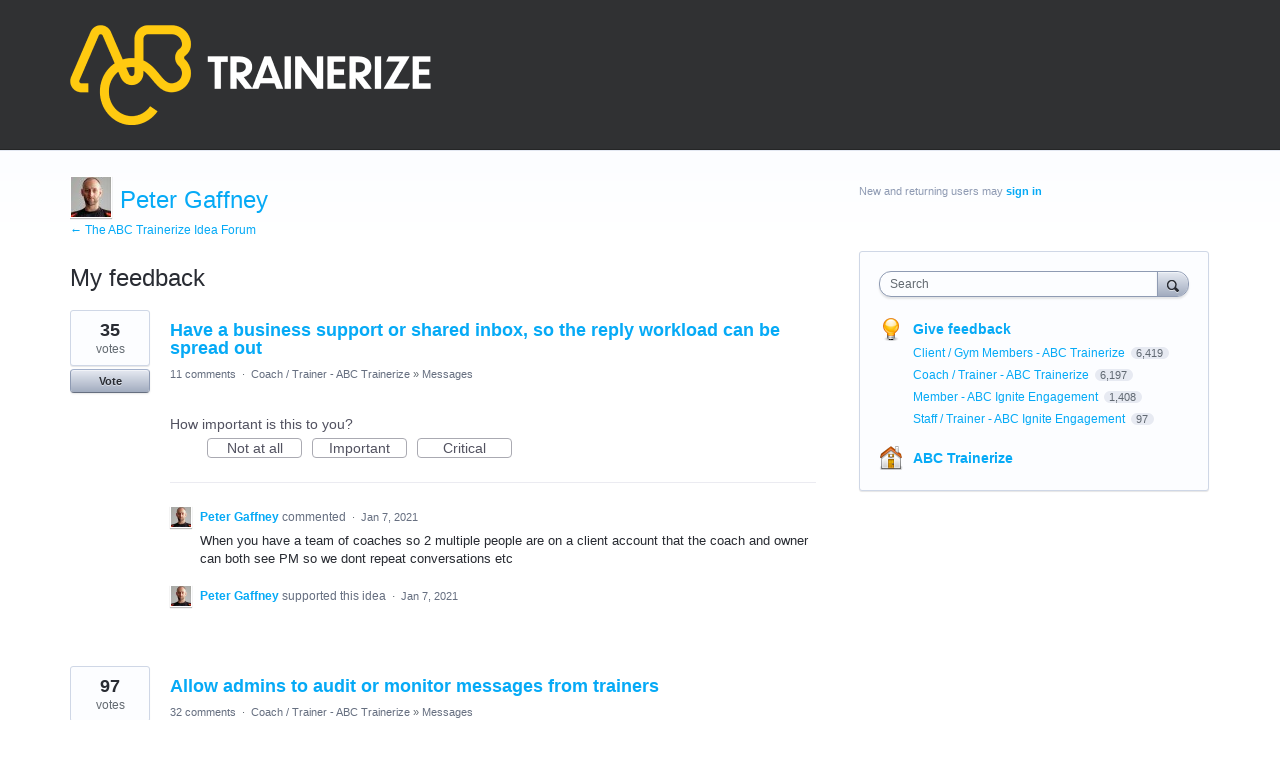

--- FILE ---
content_type: application/javascript; charset=utf-8
request_url: https://by2.uservoice.com/t2/141165/portal/track.js?_=1769289074941&s=0&c=__uvSessionData0
body_size: 22
content:
__uvSessionData0({"uvts":"2354c30b-2ca5-420f-77ff-c31044f314ff"});